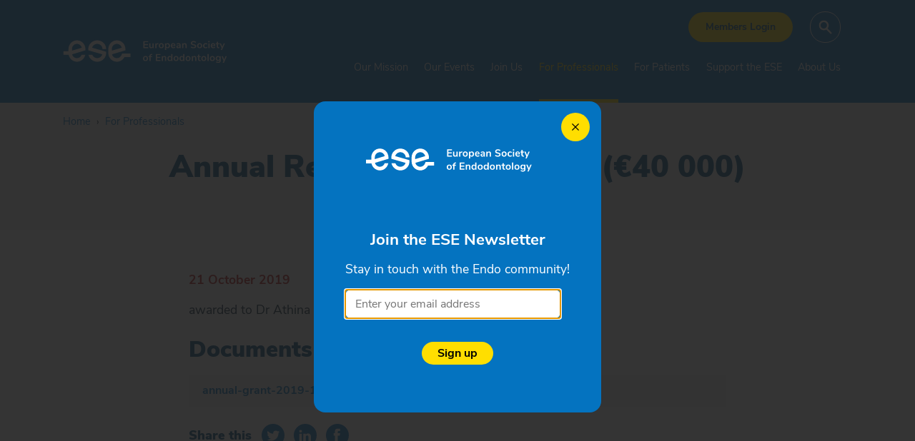

--- FILE ---
content_type: text/html; charset=utf-8
request_url: https://www.e-s-e.eu/for-professionals/news/annual-research-grant-2019-eur40-000-6812/
body_size: 5374
content:
<!DOCTYPE html> <html dir="ltr" lang="en" prefix="og: http://ogp.me/ns#"> <head> <meta charset="utf-8"> <!-- Designed & Developed by Liquid Light (https://www.liquidlight.co.uk) This website is powered by TYPO3 - inspiring people to share! TYPO3 is a free open source Content Management Framework initially created by Kasper Skaarhoj and licensed under GNU/GPL. TYPO3 is copyright 1998-2026 of Kasper Skaarhoj. Extensions are copyright of their respective owners. Information and contribution at https://typo3.org/ --> <link rel="icon" href="/typo3conf/ext/ese/Resources/Public/Images/favicon.ico" type="image/vnd.microsoft.icon"> <title>Annual Research Grant 2019 (€40 000) - The European Society of Endodontology</title> <meta http-equiv="x-ua-compatible" content="IE=edge" /> <meta name="generator" content="TYPO3 CMS" /> <meta name="description" content="awarded to Dr Athina Christina Georgiou - click more" /> <meta name="viewport" content="width=device-width, initial-scale=1" /> <meta name="robots" content="index,follow" /> <meta property="og:type" content="article" /> <meta property="og:title" content="Annual Research Grant 2019 (€40 000)" /> <meta property="og:description" content="awarded to Dr Athina Christina Georgiou - click more" /> <meta name="twitter:title" content="Annual Research Grant 2019 (€40 000)" /> <meta name="twitter:description" content="awarded to Dr Athina Christina Georgiou - click more" /> <meta name="twitter:card" content="summary_large_image" /> <link rel="stylesheet" href="/typo3temp/assets/compressed/merged-bcf756b4b705638599437fc23c0e1f77-b367b6139a371f93915c63f0cd8070a7.css.gzip?1768580901" media="screen"> <link rel="stylesheet" href="/typo3temp/assets/compressed/merged-71528c5db8ad118098b1567b40309cab-99458c8718be87e4dedac20546595f97.css.gzip?1768580901" media="print"> <script>
/*<![CDATA[*/
/*TS_inlineJS*/
document.documentElement.className+=' hasJs';
if(localStorage['EXT:CustomFonts'] && localStorage['EXT:CustomFonts'] === 'Loaded') {document.documentElement.className += ' fontsLoaded';}

/*]]>*/
</script> <link rel="alternate" type="application/rss+xml" title="News (RSS 2.0)" href="https://www.e-s-e.eu/for-professionals/news/rss"> <link rel="alternate" type="application/rss+xml" title="Events (RSS 2.0)" href="https://www.e-s-e.eu/for-professionals/events/rss"> <link rel="alternate" type="application/rss+xml" title="Society Members Directory (RSS 2.0)" href="https://www.e-s-e.eu/join-us/society-members-directory/rss"> <link rel="alternate" type="application/rss+xml" title="Programme finder (RSS 2.0)" href="https://www.e-s-e.eu/for-professionals/programme-finder/rss"> <link rel="search" type="application/opensearchdescription+xml" title="The European Society of Endodontology" href="https://www.e-s-e.eu/open-search"><link rel="icon" href="/typo3conf/ext/ese/Resources/Public/Images/favicon.ico" sizes="any"><link rel="icon" href="/typo3conf/ext/ese/Resources/Public/Images/favicon.svg" type="image/svg+xml"><link rel="apple-touch-icon" href="/typo3conf/ext/ese/Resources/Public/Images/favicon_180.png"><link rel="dns-prefetch" href="https://www.googletagmanager.com"> <link rel="preconnect" crossorigin href="https://www.googletagmanager.com"><script>window.dataLayer = window.dataLayer || [];
function gtag(){dataLayer.push(arguments);}
gtag('consent', 'default', {'ad_storage': 'denied','ad_user_data': 'denied','ad_personalization': 'denied','analytics_storage': 'denied','functionality_storage': 'denied','personalization_storage': 'denied','security_storage': 'granted'});</script><script>(function(w,d,s,l,i){w[l]=w[l]||[];w[l].push({'gtm.start':
new Date().getTime(),event:'gtm.js'});var f=d.getElementsByTagName(s)[0],
j=d.createElement(s),dl=l!='dataLayer'?'&l='+l:'';j.async=true;j.src=
'https://www.googletagmanager.com/gtm.js?id='+i+dl;f.parentNode.insertBefore(j,f);
})(window,document,'script','dataLayer','GTM-NK4MCC6F');</script><script>gtag('consent', 'update', {'ad_storage': 'granted','ad_user_data': 'granted','ad_personalization': 'granted','analytics_storage': 'granted','functionality_storage': 'granted','personalization_storage': 'granted'});</script><link rel="manifest" href="https://www.e-s-e.eu/manifest.webmanifest"><meta name="theme-color" content="#0473c0"><script>if(navigator.serviceWorker)navigator.serviceWorker.register('/sw.js', {scope:'/'})</script> <link rel="canonical" href="https://www.e-s-e.eu/for-professionals/news/annual-research-grant-2019-eur40-000-6812/"/> </head> <body itemscope itemtype="https://schema.org/WebPage"> <noscript><iframe src="https://www.googletagmanager.com/ns.html?id=GTM-NK4MCC6F" height="0" width="0" style="display:none;visibility:hidden"></iframe></noscript> <div class="page" id="top"> <header> <div class="container"> <div class="logo"> <div class="wrapper"> <a title="The European Society of Endodontology - " href="https://www.e-s-e.eu/"> <img title="The European Society of Endodontology" alt="The European Society of Endodontology" src="/typo3temp/assets/_processed_/e/d/csm_logo_print_8644fe26fe.png" width="150" height="50" /> </a> </div> </div> <nav class="mobileNavigation"> <ul role="list"> <li class="menu" data-target=".navigationWrapper"><span>Menu</span></li> </ul> </nav> <div class="navigationWrapper"> <div class="searchOverlay"><div class="searchOverlayWrapper"><button class="searchOverlayClose"><span>Close</span></button><div class="searchOverlayIntro"><h2>What would you like to look for?</h2></div><div id="search"><form action="/search/" method="get" data-category="SearchOverlay" class="searchOverlayForm" itemprop="potentialAction" itemscope itemtype="https://schema.org/SearchAction"><fieldset><legend>Site search</legend><label><span>Search keyword(s): </span><input name="query" placeholder="" itemprop="query-input" type="text" size="20" autocomplete="off" aria-label="Search keyword(s)" ></label><button class="search" title="Search"><span>Search</span></button></fieldset></form></div></div></div> <button class="searchTrigger" aria-label="Search"><span>Search</span></button> <nav class="headerNavigation"> <div class="wrapper"> <ul role="list" class="navigation horizontal"> <li class=""> <a href="/members-login/" class="" > <span>Members Login</span> </a> </li> </ul> </div> </nav> <nav class="primaryNavigation"> <div class="wrapper"> <ul role="list" class="navigation horizontal"> <li class=""> <a href="/our-mission/" class="" > <span>Our Mission</span> </a> </li> <li class="hasChildren "> <a href="/our-events/" class="hasChildren " > <span>Our Events</span> </a> <ul class="subNav" role="list"> <li class="hasChildren "> <a href="/our-events/ese-biennial-congresses/" class="hasChildren " > <span>ESE Biennial Congresses</span> </a> <ul class="subNav" role="list"> <li class=""> <a href="/our-events/ese-biennial-congresses/image-galleries/" class="" > <span>Image galleries</span> </a> </li> </ul> </li> <li class=""> <a href="/our-events/ese-autumn-meetings/" class="" > <span>ESE Autumn meetings</span> </a> </li> <li class=""> <a href="/our-events/partner-with-the-ese/" class="" > <span>Partner with the ESE</span> </a> </li> </ul> </li> <li class="hasChildren "> <a href="/join-us/" class="hasChildren " > <span>Join Us</span> </a> <ul class="subNav" role="list"> <li class=""> <a href="/join-us/the-benefits-of-joining-the-ese/" class="" > <span>The benefits of joining the ESE</span> </a> </li> <li class=""> <a href="/join-us/join-as-a-society/" class="" > <span>Join as a Society</span> </a> </li> <li class=""> <a href="/join-us/membership-questionnaire/" class="" > <span>Membership Questionnaire</span> </a> </li> <li class="hasChildren "> <a href="/join-us/join-the-ese-as-an-individual-member/" class="hasChildren " > <span>Join as an individual member</span> </a> <ul class="subNav" role="list"> <li class="hasChildren "> <a href="/join-us/join-the-ese-as-an-individual-member/specialist-member-application/" class="hasChildren " > <span>Specialist member application</span> </a> <ul class="subNav" role="list"> <li class=""> <a href="/join-us/join-the-ese-as-an-individual-member/specialist-member-application/route-1/" class="" > <span>Route 1</span> </a> </li> <li class=""> <a href="/join-us/join-the-ese-as-an-individual-member/specialist-member-application/route-2/" class="" > <span>Route 2</span> </a> </li> <li class=""> <a href="/join-us/join-the-ese-as-an-individual-member/specialist-member-application/route-3/" class="" > <span>Route 3</span> </a> </li> <li class=""> <a href="/join-us/join-the-ese-as-an-individual-member/specialist-member-application/route-4/" class="" > <span>Route 4</span> </a> </li> <li class=""> <a href="/join-us/join-the-ese-as-an-individual-member/specialist-member-application/route-5/" class="" > <span>Route 5</span> </a> </li> </ul> </li> <li class="hasChildren "> <a href="/join-us/join-the-ese-as-an-individual-member/how-to-become-a-certified-member-of-the-ese/" class="hasChildren " > <span>Certified member application</span> </a> <ul class="subNav" role="list"> <li class=""> <a href="/join-us/join-the-ese-as-an-individual-member/how-to-become-a-certified-member-of-the-ese/certified-application-route/" class="" > <span>Certified application route</span> </a> </li> </ul> </li> <li class="hasChildren "> <a href="/join-us/join-the-ese-as-an-individual-member/post-graduate-application/" class="hasChildren " > <span>Post-Graduate application</span> </a> <ul class="subNav" role="list"> <li class=""> <a href="/join-us/join-the-ese-as-an-individual-member/post-graduate-application/post-graduate-application-route/" class="" > <span>Post-Graduate application route</span> </a> </li> </ul> </li> <li class="hasChildren "> <a href="/join-us/join-the-ese-as-an-individual-member/dental-nurse-application/" class="hasChildren " > <span>Dental Nurse application</span> </a> <ul class="subNav" role="list"> <li class=""> <a href="/join-us/join-the-ese-as-an-individual-member/dental-nurse-application/dental-nurse-application-route/" class="" > <span>Dental Nurse application route</span> </a> </li> </ul> </li> <li class=""> <a href="/join-us/join-the-ese-as-an-individual-member/join-ese-as-an-associate-member-with-immediate-confirmation/" class="" > <span>Join ESE as an Associate Member with Immediate Confirmation</span> </a> </li> <li class=""> <a href="/join-us/join-the-ese-as-an-individual-member/associate-member-application/" class="" > <span>Associate member application</span> </a> </li> </ul> </li> <li class=""> <a href="/join-us/society-members-directory/" class="" > <span>Society Members Directory</span> </a> </li> <li class=""> <a href="/find-an-endodontist/" class="" > <span>Individual Members Directory</span> </a> </li> <li class=""> <a href="/join-us/frequently-asked-questions/" class="" > <span>Frequently Asked Questions</span> </a> </li> </ul> </li> <li class="active hasChildren "> <a href="/for-professionals/" class="active hasChildren " > <span>For Professionals</span> </a> <ul class="subNav" role="list"> <li class=""> <a href="/for-professionals/resources-for-clinicians/" class="" > <span>Resources for Clinicians</span> </a> </li> <li class=""> <a href="/for-professionals/resources-for-researchers/" class="" > <span>Resources for Researchers</span> </a> </li> <li class=""> <a href="/for-professionals/resources-for-educators/" class="" > <span>Resources for Educators</span> </a> </li> <li class="hasChildren "> <a href="/for-professionals/ese-grants-and-awards/" class="hasChildren " > <span>ESE Grants and Awards</span> </a> <ul class="subNav" role="list"> <li class="hasChildren "> <a href="/for-professionals/ese-grants-and-awards/european-society-of-endodontology-education-prize/" class="hasChildren " > <span>European Society of Endodontology Education Prize</span> </a> <ul class="subNav" role="list"> <li class=""> <a href="/for-professionals/ese-grants-and-awards/european-society-of-endodontology-education-prize/education-prize-past-awards/" class="" > <span>Education Prize - past awards</span> </a> </li> </ul> </li> <li class="hasChildren "> <a href="/for-professionals/ese-grants-and-awards/original-scientific-research-prize/" class="hasChildren " > <span>Original scientific research prize</span> </a> <ul class="subNav" role="list"> <li class=""> <a href="/for-professionals/ese-grants-and-awards/original-scientific-research-prize/original-scientific-poster-prize-past-awards/" class="" > <span>Original scientific poster prize - past awards</span> </a> </li> </ul> </li> <li class="hasChildren "> <a href="/for-professionals/ese-grants-and-awards/ese-wladimir-adlivankine-research-prize/" class="hasChildren " > <span>ESE Wladimir Adlivankine Research Prize</span> </a> <ul class="subNav" role="list"> <li class=""> <a href="/for-professionals/ese-grants-and-awards/ese-wladimir-adlivankine-research-prize/ese-wladimir-adlivankine-research-prize-past-awards/" class="" > <span>ESE Wladimir Adlivankine research prize - past awards</span> </a> </li> </ul> </li> <li class="hasChildren "> <a href="/for-professionals/ese-grants-and-awards/clinical-poster-prize/" class="hasChildren " > <span>Clinical poster prize</span> </a> <ul class="subNav" role="list"> <li class=""> <a href="/for-professionals/ese-grants-and-awards/clinical-poster-prize/clinical-poster-prize-past-awards/" class="" > <span>Clinical poster prize - past awards</span> </a> </li> </ul> </li> <li class="hasChildren "> <a href="/for-professionals/ese-grants-and-awards/clinical-video-prize/" class="hasChildren " > <span>Clinical video prize</span> </a> <ul class="subNav" role="list"> <li class=""> <a href="/for-professionals/ese-grants-and-awards/clinical-video-prize/clinical-video-prize-past-awards/" class="" > <span>Clinical video prize - past awards</span> </a> </li> </ul> </li> </ul> </li> <li class=""> <a href="/for-professionals/programme-finder/" class="" > <span>Programme finder</span> </a> </li> <li class="active current "> <a href="/for-professionals/news/" class="active current " > <span>News</span> </a> </li> <li class=""> <a href="/for-professionals/events/" class="" > <span>Events</span> </a> </li> <li class=""> <a href="/for-professionals/international-endodontic-journal/" class="" > <span>International Endodontic Journal</span> </a> </li> </ul> </li> <li class="hasChildren "> <a href="/for-patients/" class="hasChildren " > <span>For Patients</span> </a> <ul class="subNav" role="list"> <li class=""> <a href="/find-an-endodontist/" class="" > <span>Find an Endodontist</span> </a> </li> <li class=""> <a href="/for-patients/patient-resources/" class="" > <span>Patient resources</span> </a> </li> <li class=""> <a href="/for-patients/benefits-of-endodontic-therapies/" class="" > <span>Benefits of Endodontic therapies</span> </a> </li> </ul> </li> <li class=""> <a href="/support-the-ese/" class="" > <span>Support the ESE</span> </a> </li> <li class="hasChildren "> <a href="/about-us/" class="hasChildren " > <span>About Us</span> </a> <ul class="subNav" role="list"> <li class="hasChildren "> <a href="/about-us/who-we-are/" class="hasChildren " > <span>Who we are</span> </a> <ul class="subNav" role="list"> <li class=""> <a href="/our-mission/" class="" > <span>Aims and Objectives of the ESE</span> </a> </li> <li class=""> <a href="/about-us/who-we-are/the-organisational-structure-of-the-ese/" class="" > <span>The Organisational Structure of the ESE</span> </a> </li> <li class="hasChildren "> <a href="/about-us/who-we-are/past-ese-officers/" class="hasChildren " > <span>Past ESE Officers</span> </a> <ul class="subNav" role="list"> <li class=""> <a href="/about-us/who-we-are/past-ese-officers/presidents/" class="" > <span>Presidents</span> </a> </li> <li class=""> <a href="/about-us/who-we-are/past-ese-officers/secretaries/" class="" > <span>Secretaries</span> </a> </li> <li class=""> <a href="/about-us/who-we-are/past-ese-officers/treasurers/" class="" > <span>Treasurers</span> </a> </li> <li class=""> <a href="/about-us/who-we-are/past-ese-officers/editors/" class="" > <span>Editors</span> </a> </li> <li class=""> <a href="/about-us/who-we-are/past-ese-officers/ese-committee-chairs/" class="" > <span>ESE Committee Chairs</span> </a> </li> <li class=""> <a href="/about-us/who-we-are/past-ese-officers/congress-presidents/" class="" > <span>Congress Presidents</span> </a> </li> <li class=""> <a href="/about-us/who-we-are/past-ese-officers/ese-operations/" class="" > <span>ESE Operations</span> </a> </li> </ul> </li> <li class=""> <a href="/about-us/who-we-are/constitution-and-bylaws/" class="" > <span>Constitution and Bylaws</span> </a> </li> </ul> </li> <li class=""> <a href="/about-us/executive-board/" class="" > <span>Executive Board</span> </a> </li> <li class=""> <a href="/about-us/ese-committees/" class="" > <span>ESE Committees</span> </a> </li> <li class=""> <a href="/about-us/our-history/" class="" > <span>Our History</span> </a> </li> <li class=""> <a href="/about-us/contact-us/" class="" > <span>Contact Us</span> </a> </li> <li class=""> <a href="/join-us/" class="" > <span>Joining the ESE</span> </a> </li> <li class=""> <a href="/join-us/society-members-directory/" class="" > <span>Our member societies</span> </a> </li> <li class=""> <a href="/about-us/honorary-members/" class="" > <span>Honorary members</span> </a> </li> </ul> </li> </ul> </div> </nav> </div> </div> </header> <main id="content"> <div class="container"> <!--TYPO3SEARCH_begin--> <div class="pageLayout oneColumnPage"> <div class="wrapper"> <div class="pageRow contentHeader header"> <div class="wrapper"> <div class="titleBanner"> <div class="breadcrumb"> <div class="wrapper"> <ol itemprop="breadcrumb" itemscope itemtype="http://schema.org/BreadcrumbList"> <li itemprop="itemListElement" itemscope itemtype="http://schema.org/ListItem"> <meta itemprop="position" content="1"> <a href="/" itemprop="item"> <span itemprop="name"> Home </span> </a> </li> <li itemprop="itemListElement" itemscope itemtype="http://schema.org/ListItem"> <meta itemprop="position" content="2"> <a href="/for-professionals/" itemprop="item"> <span itemprop="name"> For Professionals </span> </a> </li> </ol> </div> </div> <h1 itemprop="name"><span>Annual Research Grant 2019 (€40 000)</span></h1> </div> </div> </div> <div class="pageRow content" itemprop="mainContentOfPage" itemscope itemtype="http://schema.org/WebPageElement"> <div class="wrapper"> <div class="pageColumn primary"> <div class="wrapper"> <a id="c2284"></a> <!-- BEGIN: Content of extension "ll_catalog", plugin "tx_llcatalog_pi" --> <div class="tx-llcatalog-pi"> <div class="news single "> <div class="header"> <p> <span class="date">21 October 2019</span> </p> <span class="event-date"></span> </div> <div class="content"> <p></p><p>awarded to Dr Athina Christina Georgiou - click more</p><p></p> <div class="contact"> <p class="phone"></p> <p class="fax"></p> <p></p> <p class="email"><a href="/cdn-cgi/l/email-protection#0b"></a></p> <p class="phone"></p> <p class="website"><a href="" target="_blank"></a></p> </div> <div class="location"> <p></p> <p class="address1"></p> <p class="address2"></p> <p class="address3"></p> <p class="town"></p> <p class="county"></p> <p class="postcode"></p> <p class="country"></p> </div> <div class="related files"> <h2>Documents</h2> <ul><li class="download pdf"><a href="/fileadmin/uploads/ese/Documents/News/annual-grant-2019-1025.pdf">annual-grant-2019-1025.pdf</a>&nbsp;<span>(334&nbsp;kB)</span></li></ul> </div> <div class="shareContainer"> <div class="sharePageWidget"> <h4>Share this</h4> <div class="sharePageWidgetLinks"> <ul class="social"> <li> <a href="https://twitter.com/intent/tweet?text=Annual+Research+Grant+2019+%28%E2%82%AC40+000%29+-+" class="twitter" title=""> <span>Tweet</span> </a> </li> <li> <a href="http://www.linkedin.com/shareArticle?url=&amp;title=Annual+Research+Grant+2019+%28%E2%82%AC40+000%29" class="linkedin" title="Share on linkedin"> <span>Share on LinkedIn</span> </a> </li> <li> <a href="https://www.facebook.com/sharer.php?u=" class="facebook" title=""> <span>Share on Facebook</span> </a> </li> </ul> </div> </div> </div> </div> </div> </div> <!-- END: Content of extension "ll_catalog", plugin "tx_llcatalog_pi" --> </div> </div> </div> </div> <div class="pageRow contentFooter footer"> <div class="wrapper"> <div id="c5686" class="frame frame-default frame-type-shortcut frame-layout-0"> <div class="box breakout frame-none" id="c4415"> <div class="wrapper featured" > <div class="content"> <div class="contentWrapper"> <a id="c5775"></a> <div class="ce-textpic ce-center ce-above"> <div class="ce-bodytext"> <h1 class="text-center">ESE Biennial Congress – Rome</h1> <h2 class="text-center">8 – 11 September 2027</h2> <p class="button text-center"><a href="https://esebiennialcongress.com/" target="_blank" rel="noreferrer">Find out more</a></p> </div> </div> </div> </div> </div> </div> </div> </div> </div> </div> </div> <!--TYPO3SEARCH_end--> </div> </main> <footer> <div class="container"> <div class="topFooter"> <div class="logo"> <div class="wrapper"> <a title="The European Society of Endodontology - " href="https://www.e-s-e.eu/"> <img title="The European Society of Endodontology" alt="The European Society of Endodontology" src="/typo3temp/assets/_processed_/e/d/csm_logo_print_8644fe26fe.png" width="150" height="50" /> </a> </div> </div> <nav class="footerNavigation"> <div class="wrapper"> <ul role="list" class="navigation horizontal"> <li class=""> <a href="/cookies-privacy-policy/" class="" > <span>Cookies &amp; Privacy Policy</span> </a> </li> <li class=""> <a href="/accessibility/" class="" > <span>Accessibility</span> </a> </li> <li class=""> <a href="/sitemap/" class="" > <span>Sitemap</span> </a> </li> </ul> </div> </nav> <div class="social"><ul><li><a href="https://facebook.com/EuSocEndo" title="The European Society of Endodontology on Facebook" rel="noopener"><span>Facebook</span></a></li><li><a href="https://www.instagram.com/ese_endodontology" title="The European Society of Endodontology on Instagram" rel="noopener"><span>Instagram</span></a></li><li><a href="https://linkedin.com/company/european-society-of-endodontology-ese-" title="Follow The European Society of Endodontology on LinkedIn" rel="noopener"><span>LinkedIn</span></a></li><li><a href="https://twitter.com/EuSocEndo" title="Follow The European Society of Endodontology on Twitter" rel="noopener"><span>Twitter</span></a></li><li><a href="https://youtube.com/channel/UCd30Wm7rDe2GTJvYGOUdS4A" title="The European Society of Endodontology on YouTube" rel="noopener"><span>YouTube</span></a></li></ul></div> </div> <div class="subFooter"> <div class="wrapper"> <div class="copyright"> <div class="wrapper">© 2026 The European Society of Endodontology</div> </div> <div class="credits"> <div class="wrapper"> <a href="https://www.liquidlight.co.uk" target="_blank" rel="noopener">Web design agency</a> - Liquid Light </div> </div> </div> </div> </div> </footer> </div> <script data-cfasync="false" src="/cdn-cgi/scripts/5c5dd728/cloudflare-static/email-decode.min.js"></script><script data-schema="WebSite" type="application/ld+json">{"@context":"http:\/\/schema.org","@type":"WebSite","name":"The European Society of Endodontology","url":"https:\/\/www.e-s-e.eu\/","description":"","potentialAction":{"@type":"SearchAction","target":"https:\/\/www.e-s-e.eu\/search\/?query={query}","query-input":"required name=query"}}</script> <script data-schema="Organization" type="application/ld+json">{"@context":"http:\/\/schema.org","@type":"Organization","name":"The European Society of Endodontology","url":"https:\/\/www.e-s-e.eu\/","description":""}</script> <script src="/typo3temp/assets/compressed/core-27afc76f1daf9d78bfe5b1eb284eab50.js.gzip?1768580901" async="async" defer="defer"></script> <script data-type="Article" type="application/ld+json">{"@context":"https:\/\/schema.org","@type":"Article","mainEntityOfPage":{"@type":"WebPage","@id":"https:\/\/www.e-s-e.eu"},"headline":"Annual Research Grant 2019 (\u20ac40 000)","datePublished":"2021-05-12T16:19:59+01:00","dateModified":"2021-05-12T16:19:59+01:00","author":{"@type":"Person","name":"The European Society of Endodontology"},"publisher":{"@type":"Organization","name":"The European Society of Endodontology"},"description":"awarded to Dr Athina Christina Georgiou - click more"}</script> <script defer src="https://static.cloudflareinsights.com/beacon.min.js/vcd15cbe7772f49c399c6a5babf22c1241717689176015" integrity="sha512-ZpsOmlRQV6y907TI0dKBHq9Md29nnaEIPlkf84rnaERnq6zvWvPUqr2ft8M1aS28oN72PdrCzSjY4U6VaAw1EQ==" data-cf-beacon='{"version":"2024.11.0","token":"1c57312a805f46418741455b17a995b7","r":1,"server_timing":{"name":{"cfCacheStatus":true,"cfEdge":true,"cfExtPri":true,"cfL4":true,"cfOrigin":true,"cfSpeedBrain":true},"location_startswith":null}}' crossorigin="anonymous"></script>
</body> </html>

--- FILE ---
content_type: text/css; charset=utf-8
request_url: https://www.e-s-e.eu/typo3temp/assets/compressed/merged-71528c5db8ad118098b1567b40309cab-99458c8718be87e4dedac20546595f97.css.gzip?1768580901
body_size: 516
content:
:root{--base:#001F34;--primaryDark:#004E82;--primary:#0473C0;--primaryLight:#7DBDE9;--secondary:#FFDE00;--secondaryLight:#EEE18C;--tertiary:#B61919;--required:#B61919;--neutralDarkest:#000;--neutralDark:#333;--neutralMidDark:#6d6d6d;--neutralMid:#ccc;--neutralLight:#F6F6F6;--neutralLightest:#fff;--llMessagesSuccessBackground:#E2F9E3;--llMessagesSuccessColor:#060;--llMessagesNoticeBackground:#DFEDFF;--llMessagesNoticeColor:#0167A0;--llMessagesErrorBackground:#FEDBDB;--llMessagesErrorColor:#B60000;--maxWidth:72rem;--thinWidth:50rem;--thirtySeventyWidth:32.5%;--twoColSidebarWidth:30%;--gutterSmall:0.5rem;--gutter:1rem;--gutterMed:2rem;--gutterLarge:2rem;--gutterNeg:calc(var(--gutter)*-1);--duct:1rem;--stub:0.1rem;--borderRadius:2rem}body{color:var(--base);font-family:Helvetica,Arial,sans-serif;font-size:11pt;line-height:1.4;margin-top:0;margin-bottom:0}main{clear:both}footer{padding:.5em 0 0;margin:2em 0 0;font-size:8pt}hr,form,#breadcrumb,.searchForm,.mobileNavigation,.credits,.hide,ul.navigation,.tx-llcatalog-pi .filters,.tx-llcatalog-pi .pagination,.addthis_toolbox,.cookify .message,ul.orbit-bullets,.tx-llslider-pi1,.preFooter,.navigationWrapper,footer .social{display:none}h1,h2,h3,h4,h5,h6{padding-bottom:.3em;padding-top:.5em;border-bottom:1px solid var(--neutralLight)}.box h1,.box h2,.box h3,.box h4,.box h5,.box h6{margin-top:0}h1{border-width:3px;line-height:1.2em}a,a:visited{color:var(--base)}a:link::after,a:visited::after,a:hover::after,a:active::after{content:" [www.e-s-e.eu/" attr(href) "] ";font-size:8pt}a[href^="/"]::after{content:" [www.e-s-e.eu" attr(href) "] "}a[href^=http]::after{content:" [" attr(href) "] "}.logo a::after,a[href^=mailto]::after,a[href=""]::after,p.category a::after{content:""}.logo a,h1 a,h2 a,h3 a,h4 a,h5 a,h6 a{border-width:0}ul{margin-left:0}table{text-align:left;margin-bottom:1.5em;border-collapse:collapse;width:99%}table caption{display:none}table thead{margin:0 0 .5em;display:table-header-group}table thead tr th{padding:.6em .5em .6em 0;margin-bottom:1em;text-align:left;border-bottom:2px solid var(--neutralLight)}table tbody tr th{vertical-align:top;padding:.8em 1.5em .5em 0;margin:0 0 2em}table tbody tr td{padding:.7em .5em .7em 0}table tbody tr th,table tbody tr td{border-bottom:1px solid var(--neutralLight)}table p{margin:0}.divider{border-bottom:1px solid var(--neutralLight);height:1px;margin:15px 0 20px}blockquote{font-style:italic;border:thin solid var(--neutralDark);padding:.5em 1em;margin:2em 1em;position:relative}blockquote::before{content:"“";position:absolute;top:0;left:0;font-size:4rem;line-height:1;opacity:.2}.banner,.wrapper{background-image:none!important}.box{padding:1em 1em .1em;margin-bottom:1em;border:3px solid var(--neutralLight);background-image:none!important;color:var(--base)}.box.tabs{padding:0;border:0}@media (--from-desktop){:root{--gutter:1.5rem;--gutterMed:2rem;--gutterMed:3.5rem;--gutterLarge:4rem}}@media (--from-tablet){:root{--gutter:1.5rem;--gutterMed:2rem;--gutterLarge:3rem;--stub:1rem}}
